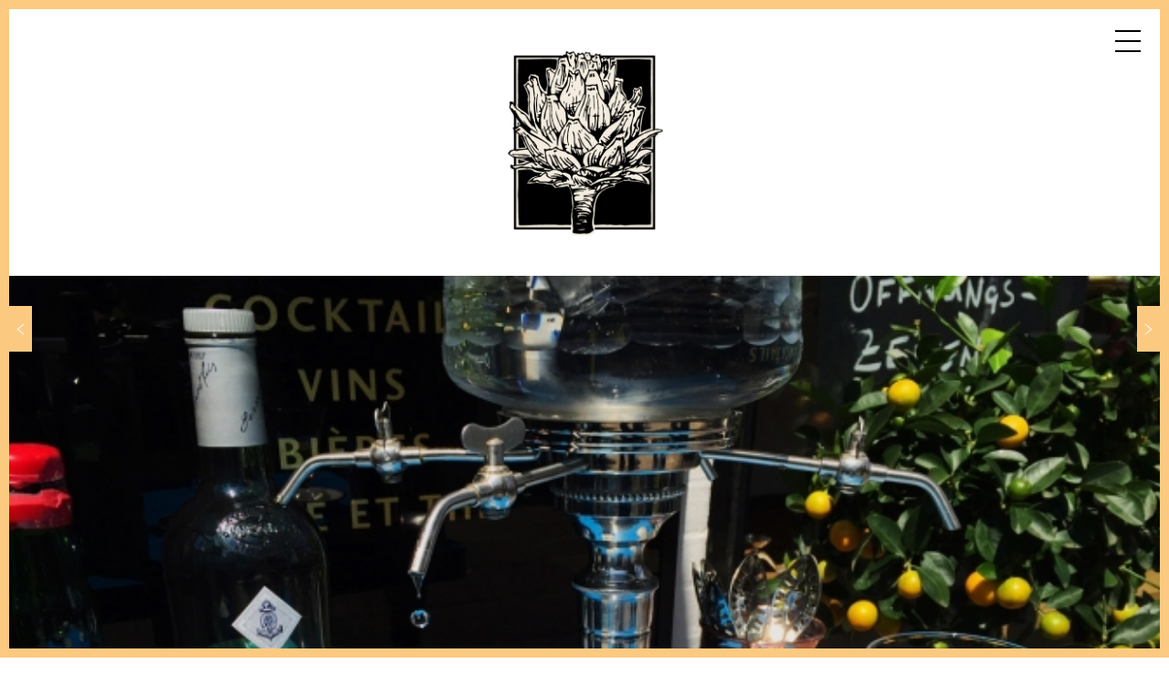

--- FILE ---
content_type: text/html; charset=UTF-8
request_url: https://carmagnole.kr/de/journal/tous/citoyens/2
body_size: 3537
content:
<!DOCTYPE html>
<html>

	<head>
		<title>CARMAGNOLE • Citoyens!</title>
		<meta http-equiv="expires" content="0">
		<meta http-equiv="Content-Type" content="text/html; charset=utf-8">
		<meta name="content-language" content="de">
		<meta name="author" content="CARMAGNOLE">
		<meta name="description" content="">
		<meta name="viewport" content="width=device-width,initial-scale=1,minimum-scale=1,maximum-scale=1,user-scalable=no">
		<meta property="og:url" content="http://carmagnole.kr/de/journal/tous/citoyens/2">
		<meta property="og:type" content="website">
		<meta property="og:title" content="Citoyens!">
		<meta property="og:description" content="">
		<meta property="og:image" content="http://carmagnole.kr/images/logo_h1.png">
		<meta property='twitter:site' content="CARMAGNOLE">
		<meta property='twitter:title' content="Citoyens!">
		<meta property='twitter:description' content="">
		<meta property='twitter:url' content="http://carmagnole.kr/de/journal/tous/citoyens/2">
		<link rel="canonical" href="http://carmagnole.kr/de/journal/tous/citoyens/2">
		<link rel="image_src" type="image/jpeg" href="http://carmagnole.kr/images/logo_h1.png">
		<link rel="stylesheet" type="text/css" href="/css/styles_2024-1.css">
		<script type="text/javascript" src="/js/jquery_2021-1.js"></script>
		<script type="text/javascript">var mobile = false; var home = false; var headerPic = false; var slider = false; var vimeo = false;</script>
		<script type="text/javascript" src="/js/scripts_2024-1.js"></script>
		<link rel="shortcut icon" type="image/x-icon" href="/images/favicon.ico">
		<link rel="icon" type="image/x-icon" href="/images/favicon.ico">
		<link rel="icon" type="image/gif" href="/images/favicon.gif">
		<link rel="icon" type="image/png" href="/images/favicon.png">
		<link rel="apple-touch-icon" href="/images/apple-touch-icon-180x180.png" sizes="180x180">
		<link rel="icon" type="image/png" href="/images/favicon-196x196.png" sizes="196x196">
		<meta name="msapplication-TileImage" content="/images/win8-tile-144x144.png"> 
		<meta name="msapplication-TileColor" content="#ffffff"> 
		<meta name="msapplication-navbutton-color" content="#ffffff"> 
		<meta name="msapplication-square310x310logo" content="/images/win8-tile-310x310.png"> 
	</head>
	
	<body>
<div id="status"></div>

		<div id="wrapper_menu">
			<ul id="menu">
				<li id="n_home"><a href="/de/home/" class="">Bistro Carmagnole</a></li>
				<li id="n_la-carte"><a href="/de/la-carte/" class="">La Carte</a></li>
				<li id="n_le-dejeuner-derange"><a href="/de/le-dejeuner-derange/" class="">Le Déjeuner Dérangé - Mittagstisch</a></li>
				<li id="n_reservation"><a href="/de/reservation/" class="">Réservation</a></li>
				<li id="n_gutschein"><a href="https://www.paynoweatlater.de/at/bistro-carmagnole/" target="_blank">Gutschein</a></li>
				<li id="n_vermietung-catering"><a href="/de/vermietung-catering/" class="">Vermietung unserer Räume & Catering</a></li>
				<li id="n_newsletter"><a href="/de/newsletter/" class="">Bulletin</a></li>
			</ul>
			<div id="menu_socials">
				<a id="n_fb" href="https://www.facebook.com/BistroCarmagnole" target="_blank">Facebook</a>
				<a id="n_ig" href="https://instagram.com/bistro_carmagnole" target="_blank">Instagram</a>
				<a id="n_ml" href="mailto:camille@carmagnole.de">Email</a>
				<a id="n_mp" href="https://www.google.de/maps/place/Bistro+Carmagnole/@53.5614132,9.958356,17z/data=!3m1!4b1!4m2!3m1!1s0x47b18f4298cea3ef:0x1d9802e1b9476225" target="_blank">Location</a>
			</div>	
			<div id="bt_menu_close"></div>
		</div>
		
		<div id="stage">
			<div id="bt_menu"></div>

			<div id="header">
				<div id="header_inner">
					<div id="logo">
						<a id="h1link" href="javascript:">Bistro Carmagnole</a>
						<div id="h1backside"></div>
					</div>
					<p id="bc1">Bistro</p>
					<p id="bc2">Carmagnole</p>
					<hr id="header_line_bottom">
				</div>
			</div>

			<div id="outer">							

				<div id="content" class="journal">

					<div id="content_modul" class="news">

<script type="text/javascript">
	$(document).ready(function(){
		$('#bt_prev').append('<a href="/de/journal/tous/holidays-in-the-sun/3/"></a>');
		$('#bt_next').append('<a href="/de/journal/tous/der-bistro-carmagnole-mikro-kredit/29/"></a>');
		resizeStage();
	});
</script>

						<div id="news_detail">
							<img src="/medien_bilder/news/v@tn_Absinth.jpg">
							<h3>Citoyens!</h3>
							<div id="news_detail_text">
								12.06.2015<br /><br />Der Sommer setzt sich mit seinem breiten und heißen Hintern erbarmungslos direkt auf den Kopf dieser so hilflosen Stadt.
<p>Jede Körperbewegung ertrinkt in einem Meer aus salzigen Schweiß, jeder komplexere Gedanke, der über die momentanen Grundbedürfnisse „Schlafen“ und „Trinken“ hinaus geht, vaporisiert irgendwo in den Hirnwindungen, bevor sich dieser artikulieren kann.</p>
<p>„Mañana“, röcheln wir nur schlapp denen entgegen, die an unserem Rockzipfel zupfen und Wünsche, Bitten oder Bedürfnisse an uns herantragen.</p>
<p>Glücklich sind wir über diese in diesen Breitengraden so seltenen und kostbaren Tage, an denen selbst in dieser durchoptimierten Maschinenstadt die Uhren ein wenig langsamer und ungenauer als sonst gehen, und den Anforderungen und Idiotien des Alltags, oft unter dem irreleitendem Begriff „Sachzwänge“ verschleiert, auch mal mit einem phlegmatischem Lächeln begegnet werden können, und es einem keiner krumm nimmt.</p>
<p>Was soll man heute tun, außer es sich von innen wie von außen gut gehen zu lassen?</p>
<p>Hierzu empfiehlt unsere Küche für die kommenden Tage folgende lukullische Preziosen:</p>
<p> </p>
<p><strong>- SALADE NIÇOISE – </strong>17,00 €</p>
<p>großer Salat mit Pfeffer-Thunfisch in Sashimi-Qualität, Bio-Ei, Nizza-Oliven, grünen Bohnen, Kapern, Kirschtomaten, Kartoffeln & Basilikum</p>
<p> </p>
<p><strong>- HAUSGEMACHTE TAGLIATELLE – </strong>15,50 €</p>
<p>mit frischen Pfifferlingen, Cherrytomaten & frischen Kräutern</p>
<p> </p>
<p><strong>- LAMM TAJINE –</strong> 24,50 €</p>
<p>mit Aprikosen, Pflaumen, Orangen, Honig & Couscous (Weizen)</p>
<p> </p>
<p>Und als Dessert:</p>
<p><strong>- BEEREN KALTSCHALE –</strong> 6,50 €</p>
<p>mit Cassis-Sahne in Sauce Anglais</p>
<p> </p>
<p>Und da der Flüssigkeitsverlust durch die Poren auch wieder ausgeglichen gehört, empfehlen wir – um die sommerliche Dysfunktionalität noch ein wenig zu unterstützen – einen Besuch bei der grünen Fee.</p>
<p>Hervorragend eignet sich hierzu eine Absinth-Fontaine, um mit bis zu vier Mitstreiterinnen und Mistreitern auf unserer Terrasse dem divinen Müßiggang zu frönen.</p>
<p>Mit dieser einfachen aber imposanten mechanischen Apparatur lässt sich langsam aber stetig Eiswasser in die entweder mit <strong>«<em>Pernod Absinthe</em>»</strong>, dem Klassiker schlechthin und aufgrund seiner Färbung Namensgeber der «Grünen Fee», oder <strong>«<em>Absinthe Roquette 1797</em>»</strong>, dem ersten Absinth, der nach einer Originalrezeptur aus dem späten 18. Jahrhundert – der Anfangszeit des Absinths – gebrannt wird, gefüllten Gläser tröpfeln, bis Sie die gewünschte Verdünnung oder Opalisierungsgrad erreicht haben.</p>
<p> </p>
<p>Und anschließend das Glas auf das Leben, die Liebe und die Gleichheit aller schwitzenden Menschen auf diesem Erdenrund angestoßen!</p>
<p> </p>
<p>Santé!</p>							</div>
						</div>
					</div>
					
				</div>
				
			</div>


			<footer id="footer1" style="margin-bottom:34px;">

				<div id="footer_l">
					<form action="/de/newsletter/" method="get">
					Newsletter&nbsp;&nbsp;&nbsp;<input type="text" id="input_nl_footer1" name="email" value="Ihre E-Mail" onFocus="if (value == 'Ihre E-Mail') {value=''}" onBlur="if (value== '') {value='Ihre E-Mail'}">
					</form>
				</div>

				<div id="footer_r">
					<a id="nf_mp" class="icon" href="https://www.google.de/maps/place/Bistro+Carmagnole/@53.5614132,9.958356,17z/data=!3m1!4b1!4m2!3m1!1s0x47b18f4298cea3ef:0x1d9802e1b9476225" target="_blank">Location</a> 
					<a id="nf_ml" class="icon" href="mailto:camille@carmagnole.de">Email</a> 
					<a id="nf_ig" class="icon" href="https://instagram.com/bistro_carmagnole" target="_blank">Instagram</a> 
					<a id="nf_fb" class="icon" href="https://www.facebook.com/BistroCarmagnole" target="_blank">Facebook</a> 
					<a href="/en/journal/tous/citoyens/2">EN</a> 
					<a href="/de/journal/tous/citoyens/2">DE</a> 
					<a href="/de/impressum/" class="">Impressum</a>

				</div>

			</footer>
			
			<footer id="footer2">
				<div id="footer2nlHl">Newsletter</div>
				<form action="/de/newsletter/" method="get">
					<input type="text" name="email" id="input_nl_footer2" value="Ihre E-Mail" onFocus="if (value == 'Ihre E-Mail') {value=''}" onBlur="if (value== '') {value='Ihre E-Mail'}">
				</form>

				<div id="footer2_socials">
					<a id="nf2_fb" class="icon" href="https://www.facebook.com/BistroCarmagnole" target="_blank">Facebook</a> 
					<a id="nf2_ig" class="icon" href="https://instagram.com/bistro_carmagnole" target="_blank">Instagram</a> 
					<a id="nf2_ml" class="icon" href="mailto:camille@carmagnole.de">Email</a> 
					<a id="nf2_mp" class="icon" href="https://www.google.de/maps/place/Bistro+Carmagnole/@53.5614132,9.958356,17z/data=!3m1!4b1!4m2!3m1!1s0x47b18f4298cea3ef:0x1d9802e1b9476225" target="_blank">Location</a> 
				</div>

				<a href="/de">DE</a> | <a href="/en">EN</a> 
				
			</footer>

		<div id="border_top"></div>
		<div id="border_right"></div>
		<div id="border_bottom"></div>
		<div id="border_left"></div>

		

		<div id="bt_prev"></div>
		<div id="bt_next"></div>

	</body>

</html>


--- FILE ---
content_type: text/css
request_url: https://carmagnole.kr/css/styles_2024-1.css
body_size: 3199
content:
/**
 * @license
 * MyFonts Webfont Build ID 3103617, 2015-10-07T04:05:47-0400
 * 
 * The fonts listed in this notice are subject to the End User License
 * Agreement(s) entered into by the website owner. All other parties are 
 * explicitly restricted from using the Licensed Webfonts(s).
 * 
 * You may obtain a valid license at the URLs below.
 * 
 * Webfont: ProximaNovaA-Regular by Mark Simonson
 * URL: http://www.myfonts.com/fonts/marksimonson/proxima-nova/a-regular/
 * 
 * Webfont: ProximaNovaS-Regular by Mark Simonson
 * URL: http://www.myfonts.com/fonts/marksimonson/proxima-nova/s-regular/
 * 
 * Webfont: ProximaNova-Regular by Mark Simonson
 * URL: http://www.myfonts.com/fonts/marksimonson/proxima-nova/regular/
 * 
 * 
 * License: http://www.myfonts.com/viewlicense?type=web&buildid=3103617
 * Licensed pageviews: 1,000,000
 * Webfonts copyright: Copyright (c) Mark Simonson, 2005. All rights reserved.
 * 
 * © 2015 MyFonts Inc
*/
/* @import must be at top of file, otherwise CSS will not work */
@import url("//hello.myfonts.net/count/2f5b81");
@font-face {font-family: 'ProximaNovaA-Regular';src: url('/webfonts/2F5B81_0_0.eot');src: url('/webfonts/2F5B81_0_0.eot?#iefix') format('embedded-opentype'),url('/webfonts/2F5B81_0_0.woff2') format('woff2'),url('/webfonts/2F5B81_0_0.woff') format('woff'),url('/webfonts/2F5B81_0_0.ttf') format('truetype');}
@font-face {font-family: 'ProximaNovaS-Regular';src: url('/webfonts/2F5B81_1_0.eot');src: url('/webfonts/2F5B81_1_0.eot?#iefix') format('embedded-opentype'),url('/webfonts/2F5B81_1_0.woff2') format('woff2'),url('/webfonts/2F5B81_1_0.woff') format('woff'),url('/webfonts/2F5B81_1_0.ttf') format('truetype');}  
@font-face {font-family: 'ProximaNova-Regular';src: url('/webfonts/2F5B81_2_0.eot');src: url('/webfonts/2F5B81_2_0.eot?#iefix') format('embedded-opentype'),url('/webfonts/2F5B81_2_0.woff2') format('woff2'),url('/webfonts/2F5B81_2_0.woff') format('woff'),url('/webfonts/2F5B81_2_0.ttf') format('truetype');}
 *{
	margin: 0;
	padding: 0;
	border: 0 none;
	outline: 0 none;
	}
body{
	font-family: 'ProximaNova-Regular','Arial',sans-serif;
	font-size: 18px;
	color: #000;
	line-height: 1.7;
	background: #fff;
	word-wrap: break-word;
	-webkit-text-size-adjust: 100%;
	-moz-text-size-adjust: 100%;
	-ms-text-size-adjust: 100%;
	-o-text-size-adjust: 100%;
	text-size-adjust: 100%;
	}
#ausgabe{ position: fixed;top: 15px; left: 15px; z-index: 99999; color: #3f06dc; }
	a{
		color: #000;
		text-decoration: none;
		-webkit-transition: opacity 0.3s ease-in-out 0s;
		-moz-transition: opacity 0.3s ease-in-out 0s;
		-o-transition: opacity 0.3s ease-in-out 0s;
		transition: opacity 0.3s ease-in-out 0s;
		}
		a:hover{
			opacity: 0.5;
			}
	.clear{
		clear: both;
		}
	#border_top, #border_bottom, #border_right, #border_left{
		position: fixed;
		z-index: 10000;
		background-color: #fbca80;
		}
	#border_top, #border_bottom{
		width: 100%;
		height: 10px;
		}
	#border_right, #border_left{
		width: 10px;
		height: 100%;
		}
	#border_top{
		top: 0;
		left: 0;		
		}
	#border_bottom{
		bottom: 0;
		left: 0;
		}
	#border_right{
		top: 0;
		right: 0;
		}
	#border_left{
		top: 0;
		left: 0;
		}
	#bt_prev,#bt_next{
		position: fixed;
		z-index: 10000;
		top: 300px;
		width: 30px;
		height: 40px;
		background-color: #fbca80;
		background-size: 30px;
		background-position: center center;
		background-repeat: no-repeat;
		cursor: pointer;
		}
	#bt_prev{
		left: 10px;
		background-image: url(/images/bt_prev.png); 
		}
	#bt_next{
		right: 10px;
		background-image: url(/images/bt_next.png); 
		}
		#bt_prev a,#bt_next a{
			display: block;
			}
	#stage{
		position: absolute;
		z-index: 0;
		top: 0;
		left: 0;
		width: 100%;
		overflow: auto;
		}
		#bt_menu{
			position: fixed;
			z-index: 19999;
			top: 30px;
			right: 30px;
			width: 30px;
			height: 30px;
			background: url(/images/bt_menu.png) no-repeat 0 0 / 30px;
			cursor: pointer;
			}
		#header{
			position: fixed;
			z-index: 10000;
			top: 10px;
			left: 10px;
			width: 100%;
			height: 280px;
			background: #fff;
			-webkit-transition: height 0.43s cubic-bezier(.14,.4,.61,.73) 0s;
			-moz-transition: height 0.43s cubic-bezier(.14,.4,.61,.73) 0s;
			transition: height 0.43s cubic-bezier(.14,.4,.61,.73) 0s;
			}
		#header_inner{
			position: relative;
			width: 1160px;
			height: 100%;
			}
			div#logo{
				position: absolute;
				z-index: 10000;
				top: 40px;
				-webkit-transition: width 0.43s cubic-bezier(.14,.4,.61,.73) 0s, height 0.43s cubic-bezier(.14,.4,.61,.73) 0s, top 0.43s cubic-bezier(.14,.4,.61,.73) 0s, left 0.43s cubic-bezier(.14,.4,.61,.73) 0s;
				-moz-transition:  width 0.43s cubic-bezier(.14,.4,.61,.73) 0s, height 0.43s cubic-bezier(.14,.4,.61,.73) 0s, top 0.43s cubic-bezier(.14,.4,.61,.73) 0s, left 0.43s cubic-bezier(.14,.4,.61,.73) 0s;
				-o-transition: width 0.43s cubic-bezier(.14,.4,.61,.73) 0s, height 0.43s cubic-bezier(.14,.4,.61,.73) 0s, top 0.43s cubic-bezier(.14,.4,.61,.73) 0s, left 0.43s cubic-bezier(.14,.4,.61,.73) 0s;
				transition: width 0.43s cubic-bezier(.14,.4,.61,.73) 0s, height 0.43s cubic-bezier(.14,.4,.61,.73) 0s, top 0.43s cubic-bezier(.14,.4,.61,.73) 0s, left 0.43s cubic-bezier(.14,.4,.61,.73) 0s;
				}
				div#logo a{
					display: block;
					position: absolute;
					z-index: 10001;
					top: 0;
					left: 0;
					text-indent: -99999px;
					background: url(/images/logo_h1.png) no-repeat 0 0;
					-webkit-transition: transform 0.43s cubic-bezier(.14,.4,.61,.73) 0s, width 0.43s cubic-bezier(.14,.4,.61,.73) 0s, height 0.43s cubic-bezier(.14,.4,.61,.73) 0s, background-size 0.43s cubic-bezier(.14,.4,.61,.73) 0s;
					-moz-transition: transform 0.43s cubic-bezier(.14,.4,.61,.73) 0s, width 0.43s cubic-bezier(.14,.4,.61,.73) 0s, height 0.43s cubic-bezier(.14,.4,.61,.73) 0s, background-size 0.43s cubic-bezier(.14,.4,.61,.73) 0s;
					-o-transition: transform 0.43s cubic-bezier(.14,.4,.61,.73) 0s, width 0.43s cubic-bezier(.14,.4,.61,.73) 0s, height 0.43s cubic-bezier(.14,.4,.61,.73) 0s, background-size 0.43s cubic-bezier(.14,.4,.61,.73) 0s;
					transition: transform 0.43s cubic-bezier(.14,.4,.61,.73) 0s, width 0.43s cubic-bezier(.14,.4,.61,.73) 0s, height 0.43s cubic-bezier(.14,.4,.61,.73) 0s, background-size 0.43s cubic-bezier(.14,.4,.61,.73) 0s;
					-webkit-backface-visibility: hidden;
					backface-visibility: hidden;
					}
					div#logo a:hover{
						opacity: 1;
						}
					div#logo:hover #h1link{
						-webkit-transform: rotateY(180deg);
						-ms-transform: rotateY(180deg);
						transform: rotateY(180deg);
						}
					div#logo:hover #h1backside{
						-webkit-transform: rotateY(0deg);
						-ms-transform: rotateY(0deg);
						transform: rotateY(0deg);
						}
			#h1backside{
				position: absolute;
				z-index: 10000;
				top: 0;
				left: 0;
				background: url(/images/logo_h1_back.png) no-repeat 0 0;
				-webkit-transition: transform 0.43s cubic-bezier(.14,.4,.61,.73) 0s;
				-moz-transition: transform 0.43s cubic-bezier(.14,.4,.61,.73) 0s;
				-o-transition: transform 0.43s cubic-bezier(.14,.4,.61,.73) 0s;
				transition: transform 0.43s cubic-bezier(.14,.4,.61,.73) 0s	;
				-webkit-transform: rotateY(180deg);
				-ms-transform: rotateY(180deg);
				transform: rotateY(180deg);
				-webkit-backface-visibility: hidden;
				backface-visibility: hidden;
				cursor: pointer;
				}
			p#bc1,p#bc2{
				display: none;
				position: absolute;
				top: 23px;
				font-size: 1.2em;
				line-height: 24px;
				text-align: center;
				text-transform: uppercase;
				letter-spacing: 1.75px;
				}
			hr#header_line_bottom{
				display: none;
				position: absolute;
				left: 0;
				bottom: 0;
				width: 100%;
				height: 1px;
				color: black;
				background-color: black;
				}
	#wrapper_menu{
		position: fixed;
		z-index: 20000;
		top: 0;
		left: 0;
		width: 100%;
		height: 0;
		overflow: hidden;
		background: #fbca80;
		}
		#bt_menu_close{
			position: absolute;
			z-index: 20001;
			top: 30px;
			right: 30px;
			width: 30px;
			height: 30px;
			background: url(/images/bt_close.png) no-repeat 0 0 / 30px;
			cursor: pointer;
			-webkit-transition: opacity 0.3s ease-in-out 0s;
			-moz-transition: opacity 0.3s ease-in-out 0s;
			-o-transition: opacity 0.3s ease-in-out 0s;
			transition: opacity 0.3s ease-in-out 0s;
			}
			#bt_menu_close:hover{
				opacity: 0.5;
				}
		#menu{
			width: 100%;
			}
			#menu li{
				list-style: none;
				}
				#menu li a{
					display: block;
					color: #000;
					font-size: 1.7em;
					line-height: 2;
					text-align: center;
					text-transform: uppercase;
					}
			#menu_socials{
				width: 100%;
				}
				#menu_socials a{
					display: block;
					float: left;
					margin: 0 26px;
					width: 52px;
					height: 52px;
					text-indent: -99999px;
					}
					#n_fb{
						background: url(/images/icon_fb.png) no-repeat 0 0 / 52px;
						}
					#n_ig{
						background: url(/images/icon_insta.png) no-repeat 0 0 / 52px;
						}
					#n_ml{
						background: url(/images/icon_mail.png) no-repeat 0 0 / 52px;
						}
					#n_mp{
						background: url(/images/icon_map.png) no-repeat 0 0 / 52px;
						}
		#background_vimeo{
			position: absolute;
			z-index: 1000;
			background: black;
			width: 100%;
			height: 100%;
			padding: 10px;
			overflow: hidden;
			}
			#background_vimeo iframe{
				width: 100%;
				height: 100%;
				}
		#header_pic, #slider_stage{
			position: absolute;
			top: 10px;
			left: 10px;
			width: 100%;
			height: 100%;
			overflow: hidden;
			}
		#header_pic{
			background-repeat: no-repeat;
			background-position: center center;
			background-size: cover;
			}
			#slider_stage img{
				position: absolute;
				display: none;
				}
		#outer{
			width: 1160px;
			margin: 0 auto;
			position: relative;
			}
			#content{
				width: 100%;
				padding-top: 200px;
				padding-bottom: 100px;
				}
				h1{
					padding: 35px 0 20px;
					font-family: 'ProximaNovaA-Regular';
					font-size: 2em;
					line-height: 1.25;
					text-align: center;
					text-transform: uppercase;
					}
					h1.home{
						margin-top: 130px;
						}
				h2, h3, h4{
					padding: 20px;
					font-family: 'ProximaNovaA-Regular';
					font-size: 1.6em;
					line-height: 1.25;
					text-align: center;
					}
				h5{
					padding-bottom: 30px;
					font-family: 'ProximaNovaA-Regular';
					font-size: 1.3em;
					font-weight: 300 !important;
					line-height: 1.25;
					text-align: center;
					}
				#content_cms{
					width: 83.4%;
					padding: 0 8.3%;
					}
					#content_cms img{
						max-width: 100%;
						}
				.wrapper_list{
					width: 100%;
					overflow: hidden;
					}
					.list_item{
						position: relative;
						display: table;
						width: 30%;
						float: left;
						margin: 12px;
						text-align: center;
						background-repeat: no-repeat;
						background-position: center center;
						background-size: cover;
						overflow: hidden;
						}
						.list_item .decker{
							position: absolute;
							z-index: 100;
							display: none;
							top: 0;
							left: 0;
							width: 100%;
							height: 100%;
							background-color: rgba(255,255,255,0.7);
							}
						.list_item a{
							position: absolute;
							z-index: 200;
							top: 0;
							left: 0;
							width: 100%;
							height: 100%;
							-webkit-transition: none;
							-moz-transition: none;
							-o-transition: none;
							transition: none;
							}
							.list_item a:hover{
								opacity: 1 !important;
								}
							.list_item a p{
								display: table-cell;
								text-align: center;
								vertical-align: middle;								
								text-transform: uppercase;
								opacity: 0;
								}
				#header_submenu{
					margin-bottom: 20px;
					text-align: center;
					text-transform: uppercase;
					}
					#header_submenu.journal{
						margin-bottom: 120px;
						}
				#wrapper_karte_text{
					text-align: center;
					margin-bottom: 80px;
					}
				#wrapper_list_karte{
					width: 100%;
					overflow: hidden;
					}
					.karte_item{
						width: 30%;
						padding: 15px;
						float: left;
						text-align: center;
						}
						.karte_item h5{
							padding-bottom: 9px;
							font-size: 1.25em;
							font-weight: 300;
							line-height: 1.4;
							text-transform: uppercase;
							}
						.karte_item p{
							padding-bottom: 15px !important;
							line-height: 1.2;
							}
							.karte_item p.preis{
								font-size: 0.75em;
								letter-spacing: 1.5px;
								}
				a#bt_download_karte{
					display: block;
					margin-top: 30px;
					text-indent: -99999px;
					background: url(/images/bt_karte_download.png) no-repeat 0 0;
					}
				#cocktail_detail{
					width: 100%;
					}
					#cocktail_detail img{
						margin-bottom: 20px;
						}
					#cocktail_detail h3{
						padding: 35px 0 10px;
						}
			#map{
				margin: 0 0 45px 10px;
				border-top: 3px solid black;
				}
			#wrapper_news_list{
				width: 100%;
				}
				.news_list_item{
					width: 100%;
					padding-bottom: 30px;
					border-bottom: 1px solid black;
					}
					a.teaserlink{
						font-size: 0.85em;
						}
					.news_list_item h5{
						padding: 30px 0 0;
						}
					.news_list_item .news_list_teaser, .news_list_item img{
						margin-top: 30px;
						}
			#news_detail{
				width: 100%;
				}
				#news_detail img{
					margin-bottom: 20px;
					}

		footer#footer1{
			position: absolute;
			left: 0;
			bottom: 0;
			font-size: 0.7em;
			}
			footer,footer a{
				color: #000;
				}
				footer a:hover{
					opacity: 1;
					}
			footer input[type="text"]{
				padding: 3px 6px;
				color: #000;
				border: 1px solid #000;
				font-size: 0.9em;
				}
			#footer_l,#footer_r{
				position: absolute;
				bottom: 26px;
				}
			#footer_l{
				left: 38px;
				}
			#footer_r{
				right: 18px;
				max-width: 45%;
				}
				#footer_r a{
					display: block;
					margin: 0 6px 0 0;
					float: right;
					}
				#footer_r a.icon{
					width: 20px;
					height: 20px;
					margin-right: 6px;
					text-indent: -99999px;
					}
					#footer_r a:hover{
						opacity: 0.5;
						}
					#nf_fb{
						background: url(/images/icon_fb.png) no-repeat 0 0 / 20px;
						}
					#nf_ig{
						background: url(/images/icon_insta.png) no-repeat 0 0 / 20px;
						}
					#nf_ml{
						background: url(/images/icon_mail.png) no-repeat 0 0 / 20px;
						}
					#nf_mp{
						background: url(/images/icon_map.png) no-repeat 0 0 / 20px;
						}
			footer#footer2{
				height: 250px;
				font-size: 1em;
				text-align: center;
				}
				#footer2nlHl{
					margin-bottom: 10px;
					}
				#input_nl_footer2{
					width: 60%;
					}
				#footer2_socials{
					margin: 40px 0;
					}
					#footer2_socials a{
						margin: 0 6px;						
						}
						#footer2_socials a.icon{
							display: inline-block;
							width: 20px;
							height: 20px;
							margin-right: 6px;
							text-indent: -99999px;
							}
						#nf2_fb{
							background: url(/images/icon_fb.png) no-repeat 0 0 / 20px;
							}
						#nf2_ig{
							background: url(/images/icon_insta.png) no-repeat 0 0 / 20px;
							}
						#nf2_ml{
							background: url(/images/icon_mail.png) no-repeat 0 0 / 20px;
							}
						#nf2_mp{
							background: url(/images/icon_map.png) no-repeat 0 0 / 20px;
							}
			div#reservierung iframe{
				margin: 0 auto;
				}
			div#stoerer{
				position: absolute;
				z-index: 10000;
				top: 130px;
				left: 50px;
				width: 300px;
				height: 300px;
				}
				div#stoerer a{
					display: block;
					text-indent: -99999px;
					width: 300px;
					height: 300px;
					background: url(/images/icon_vinothek_virtuelle.png) no-repeat center center / 300px;
					}
					div#stoerer a:hover{
						opacity: .85;
						}


--- FILE ---
content_type: application/javascript
request_url: https://carmagnole.kr/js/scripts_2024-1.js
body_size: 2895
content:
var isTouchDevice,w,h,outW,yellowBorder,fontS,headerH,h1W,h1H;
var headerStat = 'out';
var fading = 1000;
var timeOut = 5000;
function resizeStage(){
	w = $('body').width();
	h = $(window).height();

	ratioScreen = w/h;

	if(w >= 1280){
bP = 1;
		yellowBorder = 10;
		buttonH = 50;
		fontS = 20;
		outP = 50;
		outW = 960;
		cols = 3;
		h1W = 180;
		menuF = 34;
		menuIcon = 52;
		menuIconFooter = 22;
		downloadBt = 20;
		listItemMargin = 32;
		textPadding = 12;
		footer = 1;
		stoererW = 280;
	} else if(w < 1280 && w > 1024){
bP = 2;
		yellowBorder = 10;
		buttonH = 44;
		fontS = 18;
		outP = 180;
		outW = w-2*outP-yellowBorder;
		cols = 3;
		h1W = 160;
		menuF = 31;
		menuIcon = 46;
		menuIconFooter = 21;
		downloadBt = 20;
		listItemMargin = 27;
		textPadding = 10;
		footer = 1;
		stoererW = 250;
	} else if(w <= 1024 && w > 768){
bP = 3;
		yellowBorder = 10;
		buttonH = 40;
		fontS = 17;
		outP = 100;
		outW = w-2*outP-yellowBorder;
		cols = 3;
		h1W = 145;
		menuF = 29;
		menuIcon = 40;
		menuIconFooter = 20;
		downloadBt = 30;
		listItemMargin = 23;
		textPadding = 8.5;
		footer = 1;
		stoererW = 210;
	} else if(w <= 768 && w > 600){
bP = 4;
		yellowBorder = 10;
		buttonH = 40;
		fontS = 16;
		outP = 60;
		outW = w-2*outP-yellowBorder;
		cols = 1;
		h1W = 130;
		menuF = 27;
		menuIcon = 34;
		menuIconFooter = 18;
		downloadBt = 30;
		listItemMargin = 20;
		textPadding = 7;
		footer = 1;
		stoererW = 180;
	} else if(w <= 600 && w >= 414){
bP = 5;
		yellowBorder = 10;
		buttonH = 35;
		fontS = 15;
		outP = 40;
		outW = w-2*outP-yellowBorder;
		cols = 1;
		h1W = 120;
		menuF = 25;
		menuIcon = 30;
		menuIconFooter = 18;
		downloadBt = 33;
		listItemMargin = 16;
		textPadding = 5;
		footer = 2;
		stoererW = 140;
	} else {
bP = 6;
		yellowBorder = 10;
		buttonH = 35;
		fontS = 14;
		outP = 25;
		outW = w-2*outP-yellowBorder;
		cols = 1;
		h1W = 110;
		menuF = 20;
		menuIcon = 30;
		menuIconFooter = 18;
		downloadBt = 45;
		listItemMargin = 24;
		textPadding = 0;
		footer = 2;
		stoererW = 100;
	}

	h1H = h1W/0.848624;
	headerH = h1H+80;
	marginComplete = (w-outW)/2-yellowBorder;

	$('#header').css({'width':w-yellowBorder*2,'left':yellowBorder});
	$('#header_inner').css({'width':outW,'margin':'0 '+marginComplete+'px'});

	if(getScrollY() < 45){
		headerStat = 'out';
		$('#header').css({'height':headerH});
		$('div#logo').css({'width':h1W,'height':h1H,'top':40,'left':(outW-h1W)/2});
		$('div#logo a,#h1backside').css({'width':h1W,'height':h1H,'backgroundSize':h1W});
		$('p#bc1,p#bc2,hr#header_line_bottom').stop().fadeOut(200);
	} else {
		headerStat = 'in';
		$('#header').css({'height':70}); 
		$('div#logo').css({'width':43,'height':50,'top':10,'left':(outW-43)/2});
		$('div#logo a,#h1backside').css({'width':43,'height':50,'backgroundSize':43});
		if(w <= 600){
			$('p#bc1,p#bc2').stop().fadeOut(200);
		} else {
			$('p#bc1,p#bc2').stop().fadeIn(700);
		}
		$('hr#header_line_bottom').stop().fadeIn(700);
	}
	$('p#bc1').css({'right':(outW-43)/2+58});
	$('p#bc2').css({'left':(outW-43)/2+58});

	$('body').css({'fontSize':fontS});

	wrapperMenuH = $('#wrapper_menu').css('height') == '0px' ? '0' : h;
	menuH = menuF*2*8+menuIcon;
	$('#wrapper_menu').css({'width':w,'height':wrapperMenuH});
	$('#menu').css({'height':menuH,'marginTop':(h-menuH)/2});
	$('#menu li a').css({'fontSize':menuF});
	socialsW = menuIcon*8;
	$('#menu_socials').css({'width':socialsW,'marginLeft':(w-socialsW)/2});
	$('#menu_socials a').css({'width':menuIcon,'height':menuIcon,'backgroundSize':menuIcon,'margin':'0 '+(menuIcon/2)+'px'});
	$('#stage').css({'width':w,'minHeight':h});

	$('#outer').css({'width':outW,'padding':'0 '+marginComplete+'px'});

	$('#content').css({'width':outW});
	
	textP = outW/100*textPadding;
	textW = outW-2*textP;
	$('#content_cms,.cocktail_details_text,#content_modul.newsletter,#wrapper_news_list,#news_detail_text,#wrapper_karte_text').css({'width':textW,'padding':'0 '+textP+'px'});
	$('.news_list_item img,.news_list_item iframe').removeAttr('width').removeAttr('height').css({'width':textW});
	$('.news_list_item iframe').css({'height':textW/1.77777});
	$('#content_cms p,.cocktail_details_text').css({'paddingBottom':fontS*1.7});
	$('#cocktail_detail img,#news_detail img,#news_detail iframe').css({'width':w-yellowBorder,'marginLeft':-marginComplete});
	$('#news_detail iframe,#news_detail_text img').css({'width':w-yellowBorder,'marginLeft':-marginComplete-textP});
	$('#news_detail iframe').css({'height':(w-yellowBorder)/1.77777});
	$('#content_cms img').css({'width':w-yellowBorder,'marginLeft':-marginComplete-textP});
	$('iframe.slider').css({'width':outW,'height':outW/3*2,'marginLeft':-textP});

	$('#bt_prev,#bt_next').css({'width':buttonH*.5,'height':buttonH,'backgroundSize':buttonH*.3,'top':(h-buttonH)/2});
	$('#bt_prev a,#bt_next a').css({'width':buttonH*.5,'height':buttonH});
	
	if(vimeo){
		$('#header').css({'background':'transparent'});
		$('#content').css({'paddingTop':h+30});
		$('#background_vimeo').css({'width':w-20,'height':h-20});
		ratioVideoStage = (w-20)/(h-20);
		ratioVideo = $('#ratioVimeo').val()/1;
		if(ratioVideoStage > ratioVideo){
			$('#background_vimeo iframe').css({'width':w-20,'height':(w-20)/ratioVideo,'marginTop':-(((w-20)/ratioVideo-h)/2),'marginLeft':0});
		} else {
			$('#background_vimeo iframe').css({'width':(h-20)*ratioVideo,'height':h-20,'marginTop':0,'marginLeft':-(((h-20)*ratioVideo-w)/2)});
		}
	} else if(headerPic){
		stageW = w-20;
		stageH = h-20;
		$('#header').css({'background':'transparent'});		
		$('#content').css({'paddingTop':h+30});
		$('#header_pic').css({'width':stageW,'height':stageH});
		ratioSliderStage = stageW/stageH;
		$('#header_pic img').each(function(){
			ratioPic = $(this).attr('r')/1;
			if(ratioSliderStage > ratioPic){
				$(this).css({'width':stageW,'height':stageW/ratioPic,'top':-((stageW/ratioPic-stageH)/2),'left':0});
			} else {
				$(this).css({'width':stageH*ratioPic,'height':stageH,'top':0,'left':-((stageH*ratioPic-stageW)/2)});
			}
		});
	} else if(slider){
		stageW = w-20;
		stageH = h-20;
		$('#header').css({'background':'transparent'});		
		$('#content').css({'paddingTop':h+30});
		$('#slider_stage').css({'width':stageW,'height':stageH});
		ratioSliderStage = stageW/stageH;
		$('#slider_stage img').each(function(){
			ratioPic = $(this).attr('r')/1;
			if(ratioSliderStage > ratioPic){
				$(this).css({'width':stageW,'height':stageW/ratioPic,'top':-((stageW/ratioPic-stageH)/2),'left':0});
			} else {
				$(this).css({'width':stageH*ratioPic,'height':stageH,'top':0,'left':-((stageH*ratioPic-stageW)/2)});
			}
		});
	} else {
		$('#header').css({'background':'#fff'});
		$('#content').css({'paddingTop':headerH+10});
		$('#slider_stage').css({'width':0,'height':0});
	}

	karteW = outW;
	if(cols == 3){
		itemSize = Math.floor((outW-listItemMargin*2)/3)-30;
		item2Size = Math.floor((outW-listItemMargin*2)/3);
		$('.wrapper_list, .wrapper_list_karte').css({'width':outW+listItemMargin,'marginLeft':-(listItemMargin/2)});
		$('.list_item').css({'width':item2Size,'height':item2Size,'margin':'0 '+(listItemMargin/2)+'px 30px','float':'left'});
		$('.list_item a,.list_item p').css({'width':item2Size,'height':item2Size});
		$('.karte_item').css({'width':itemSize,'margin':'0 '+(listItemMargin/2)+'px 30px','float':'left'});
	} else {
		$('.wrapper_list, .wrapper_list_karte').css({'width':outW,'margin':0});
		$('.list_item').css({'width':outW,'height':outW,'margin':'0 0 '+listItemMargin+'px 0','float':'none'});
		$('.list_item a,.list_item p').css({'width':outW,'height':outW});
		$('.karte_item').css({'width':outW-30,'margin':'0 0 30px','float':'none'});
	}
	$(function(){
		$('.karte_item').matchHeight();
	});
	$('a#bt_download_karte').css({'width':outW/100*downloadBt,'height':outW/100*downloadBt/3.846154,'backgroundSize':outW/100*downloadBt,'marginLeft':(outW-outW/100*downloadBt)/2});

	$('footer').css({'width':w-yellowBorder});
	if(footer == 1){
		$('footer#footer1').css({'display':'block'});
		$('footer#footer2').css({'display':'none'});
		$('#footer_r a.icon').css({'width':menuIconFooter,'height':menuIconFooter,'backgroundSize':menuIconFooter,'marginRight':menuIconFooter/3});
		if(home){
			$('#map').css({'width':textW,'height':(w-20)/2.9,'marginBottom':170,'marginLeft':marginComplete+textP+yellowBorder});
		}
	} else {
		$('footer#footer1').css({'display':'none'});
		$('footer#footer2').css({'display':'block'});
		if(home){
			$('#map').css({'width':outW,'height':300,'marginBottom':120,'marginLeft':marginComplete+yellowBorder});
		}
		$('#footer2_socials a.icon').css({'width':menuIcon,'height':menuIcon,'backgroundSize':menuIcon,'margin':'0 '+(menuIcon/2)+'px'});
	}

	$('div#reservierung iframe').css({'marginLeft':(textW-240)/2});
	$('div#stoerer').css({'width':stoererW,'height':stoererW,'top':stoererW*.42,'left':stoererW*.2});
	$('div#stoerer a').css({'width':stoererW,'height':stoererW,'backgroundSize':stoererW});

// $('#ausgabe').html('BP: '+bP+' | w: '+w+' | content: '+outW+' | contentPadding: '+outP+' | textPadding: '+textPadding+'%');
}
function getScrollY(){
    var scrOfY = 0; 
    if( typeof( window.pageYOffset ) == 'number' ) {
        scrOfY = window.pageYOffset;
    } else if( document.body && ( document.body.scrollLeft || document.body.scrollTop ) ) {
        scrOfY = document.body.scrollTop;
    } else if( document.documentElement && ( document.documentElement.scrollLeft || document.documentElement.scrollTop ) ) {
        scrOfY = document.documentElement.scrollTop;
    }
    return scrOfY;
}
function prevSlide(){
	clearTimeout(t);
	curr = $('#currSlide').val()/1;
	num = $('#numSlides').val()/1;
	prev = curr > 1 ? curr-1 : num;
	$('#currSlide').val(prev);
	$('#slider_stage img').not($('#s'+prev)).stop().fadeOut(fading);
	$('#s'+prev).stop().fadeIn(fading);
	t = window.setTimeout(function(){
		prevSlide();
	},timeOut);
}
function nextSlide(){
	clearTimeout(t);
	curr = $('#currSlide').val()/1;
	num = $('#numSlides').val()/1;
	next = curr < num ? curr+1 : 1;
	$('#currSlide').val(next);
	$('#slider_stage img').not($('#s'+next)).stop().fadeOut(fading);
	$('#s'+next).stop().fadeIn(fading);
	t = window.setTimeout(function(){
		nextSlide();
	},timeOut);
}
$(window).resize(function(){
	resizeStage();
});
$(window).scroll(function(){
//	if($(this).scrollTop() < 45){
	if(getScrollY() < 45){
		if(headerStat == 'in'){
			headerStat = 'out';
			$('#header').css({'height':headerH});
			$('div#logo').css({'width':h1W,'height':h1H,'top':40,'left':(outW-h1W)/2});
			$('div#logo a,#h1backside').css({'width':h1W,'height':h1H,'backgroundSize':h1W});
			$('p#bc1,p#bc2,hr#header_line_bottom').stop().fadeOut(200);
		}
	} else {
		if(headerStat == 'out'){
			headerStat = 'in';
			$('#header').css({'height':70}); 
			$('div#logo').css({'width':43,'height':50,'top':10,'left':(outW-43)/2});
			$('div#logo a,#h1backside').css({'width':43,'height':50,'backgroundSize':43});
			if(w <= 600){
				$('p#bc1,p#bc2').stop().fadeOut(200);
			} else {
				$('p#bc1,p#bc2').stop().fadeIn(700);
			}
			$('hr#header_line_bottom').stop().fadeIn(700);
		}
	}
	if(vimeo || slider || headerPic){
		if($(this).scrollTop() < h-10){
			$('#header').css({'background':'transparent'});
		} else {
			$('#header').css({'background':'#fff'});
		}
	}	
});
$(document).ready(function(){
	isTouchDevice = 'ontouchstart' in document.documentElement;
//	resizeStage();
	window.setTimeout(function(){
		resizeStage();
	},150);
	if(slider){
		t = window.setTimeout(function(){
			nextSlide();
		},10);
	}
	if(!isTouchDevice){
		$('#bt_prev,#bt_next').hover(
			function(){ 
				$(this).stop(false,true).animate({'width':'+=40'},100);
				$(this).find('a').stop(false,true).animate({'width':'+=40'},100);
			},
			function(){
				$(this).stop(false,true).animate({'width':'-=40'},100);
				$(this).find('a').stop(false,true).animate({'width':'-=40'},100);
			}
		);
	}
	$('#bt_menu,#h1link,#h1backside').click(function(){
		$('#wrapper_menu').stop().animate({'height':h},500);
	});
	$('#bt_menu_close').click(function(){
		$('#wrapper_menu').stop().animate({'height':0},500);
	});
	$('.list_item').hover(
		function(){
			$(this).find('.decker').stop().fadeIn(500);
			$(this).find('a > p').stop().animate({'opacity':1},500);
		},
		function(){
			$(this).find('.decker').stop().fadeOut(300);
			$(this).find('a > p').stop().animate({'opacity':0},300);
		}
	);
	resizeStage();
});
